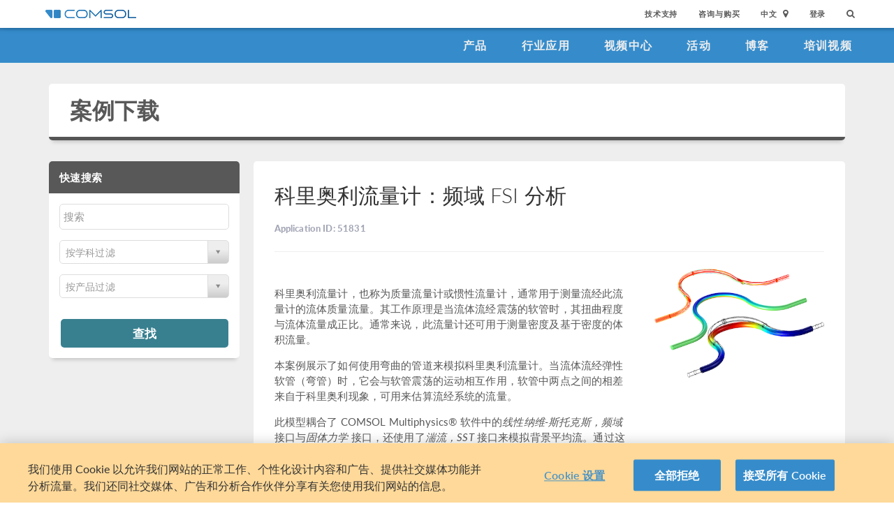

--- FILE ---
content_type: text/html; charset=UTF-8
request_url: http://cn.comsol.com/model/coriolis-flowmeter-fsi-simulation-in-the-frequency-domain-51831
body_size: 10759
content:
<!DOCTYPE html>
<html lang="zh">
    <head>

    <meta http-equiv="X-UA-Compatible" content="IE=edge" />
    <meta charset="utf-8">

    <meta name="google-site-verification" content="z5hDfT_E7CX17oo2FoMdd5iDrIa5uO2zGiCVzApxl3w" />
    <meta name='yandex-verification' content='6172511f3cfa98fc' />
<script type="text/javascript" src="/js/cm-onetrust.js"></script>
<!-- OneTrust Cookies Consent Notice start -->
<script nonce="f+QlOL7QvD+v/E2lC8V6bw==" type="text/javascript" src="https://cdn.cookielaw.org/consent/895cce8f-d23a-4dd2-98b6-ce758c88965b/OtAutoBlock.js" ></script>
<script nonce="f+QlOL7QvD+v/E2lC8V6bw==" src="https://cdn.cookielaw.org/scripttemplates/otSDKStub.js" data-document-language="true" type="text/javascript" charset="UTF-8" data-domain-script="895cce8f-d23a-4dd2-98b6-ce758c88965b" ></script>

    <script type="text/javascript" nonce="f+QlOL7QvD+v/E2lC8V6bw==">
    function OptanonWrapper() { }
        </script>
<!-- OneTrust Cookies Consent Notice end -->
<script type="text/plain" class='optanon-category-C0001' src="/js/onetrust/cat1.js"></script>
<script type="text/plain" class='optanon-category-C0002' src="/js/onetrust/cat2.js"></script>
<script type="text/plain" class='optanon-category-C0003' src="/js/onetrust/cat3.js"></script>
<script type="text/plain" class='optanon-category-C0004' src="/js/onetrust/cat4.js"></script>
    <title>教学案例：模拟科里奥利流量计的物理特性</title>
    <meta name="description" content="Learn&#x20;how&#x20;to&#x20;simulate&#x20;a&#x20;generic&#x20;Coriolis&#x20;flow&#x20;meter&#x20;with&#x20;a&#x20;curved&#x20;geometry&#x20;using&#x20;the&#x20;COMSOL&amp;nbsp&#x3B;Multiphysics&amp;reg&#x3B;&#x20;software.&#x20;Download&#x20;the&#x20;tutorial&#x20;model&#x20;here.">
<meta name="viewport" content="width&#x3D;device-width,&#x20;initial-scale&#x3D;1.0">
<link rel="alternate" href="https://cn.comsol.com/model/coriolis-flowmeter-fsi-simulation-in-the-frequency-domain-51831" hreflang="zh" />
<link rel="alternate" href="https://www.comsol.com/model/coriolis-flowmeter-fsi-simulation-in-the-frequency-domain-51831" hreflang="en" />
<link rel="alternate" href="https://www.comsol.de/model/coriolis-flowmeter-fsi-simulation-in-the-frequency-domain-51831" hreflang="de" />
<link rel="alternate" href="https://www.comsol.fr/model/coriolis-flowmeter-fsi-simulation-in-the-frequency-domain-51831" hreflang="fr-FR" />
<link rel="alternate" href="https://www.comsol.it/model/coriolis-flowmeter-fsi-simulation-in-the-frequency-domain-51831" hreflang="it" />
<link rel="alternate" href="https://www.comsol.jp/model/coriolis-flowmeter-fsi-simulation-in-the-frequency-domain-51831" hreflang="ja" />

<script nonce="f+QlOL7QvD+v/E2lC8V6bw==">
  var consoleOverride = window.console;
  window.console.log = function() { return };

    window.innerOnError = function(msg, url, lineNo, columnNo, error) {
        var message = {
            message:  msg,
            scriptUrl:  url,
            line:  lineNo,
            column: columnNo,
            error: error,
            documentUrl: window.location.href,
        };
        var msgString = JSON.stringify(message);

        httpRequest = new XMLHttpRequest();

        if (!httpRequest) {
            return false;
        }
        httpRequest.open('POST', '/js/onerror');
        httpRequest.setRequestHeader('Content-Type', 'application/x-www-form-urlencoded');
        httpRequest.send('msg=' + encodeURIComponent(msgString));
    };

    window.onerror = function(msg, url, lineNo, columnNo, error) {
        try {
            var string = msg.toLowerCase();
            var substring = "script error";
            //dont log script errors
            console.log(string.indexOf(substring));
            if (string.indexOf(substring) == -1){
                window.innerOnError(msg, url, lineNo, columnNo, error);
            }
        } catch(error) {
            //do nothing for now
        }
        return false;
    };
</script>

<script nonce='f+QlOL7QvD+v/E2lC8V6bw=='>window.cmCssVersion = 'bootstrap3';</script>
<link href="https&#x3A;&#x2F;&#x2F;cn.comsol.com&#x2F;model&#x2F;coriolis-flowmeter-fsi-simulation-in-the-frequency-domain-51831" rel="canonical">
<link href="&#x2F;images&#x2F;favicon.ico" rel="shortcut&#x20;icon" type="image&#x2F;vnd.microsoft.icon">
<link href="&#x2F;css&#x2F;bootstrap3-external-11756330798.css" media="all" rel="stylesheet" type="text&#x2F;css">
<link href="&#x2F;css&#x2F;select2&#x2F;select2.css,&#x2F;css&#x2F;jquery-ui&#x2F;css&#x2F;ui-lightness&#x2F;jquery-ui-1.10.3.custom.css,&#x2F;css&#x2F;navigation.css,&#x2F;css&#x2F;navigation-bs3-11756330798.css" media="screen" rel="stylesheet" type="text&#x2F;css">
<link href="&#x2F;css&#x2F;print-11756330798.css" media="print" rel="stylesheet" type="text&#x2F;css"><script type="text&#x2F;javascript" src="&#x2F;js&#x2F;jquery.min.js,&#x2F;js&#x2F;modeldb&#x2F;models.js,&#x2F;js&#x2F;select2&#x2F;select2.js,&#x2F;js&#x2F;cm-sticky-sidebar.js,&#x2F;js&#x2F;modeldb&#x2F;modeldb.js,&#x2F;js&#x2F;modeldb&#x2F;model-nav.js,&#x2F;js&#x2F;bootstrap3&#x2F;bootstrap.min.js,&#x2F;js&#x2F;bootstrap-modal.js,&#x2F;js&#x2F;jquery-cookie&#x2F;cookie.js,&#x2F;js&#x2F;jquery-ui&#x2F;js&#x2F;jquery-ui.js,&#x2F;js&#x2F;topnav.js,&#x2F;js&#x2F;general.js,&#x2F;js&#x2F;jquery.lazyload.js,&#x2F;js&#x2F;newsfeed.js,&#x2F;js&#x2F;modernizr&#x2F;webp-35236068251.js"></script>
<!--[if lt IE 9]><script type="text&#x2F;javascript" src="&#x2F;js&#x2F;html5-35236068251.js"></script><![endif]-->

<script type="text/javascript" src="//use.typekit.net/zhi5ori.js"></script><script type="text/javascript" nonce="f+QlOL7QvD+v/E2lC8V6bw==">try{Typekit.load();}catch(e){}</script>

<script nonce="f+QlOL7QvD+v/E2lC8V6bw==">var jsTrans = {"read-more":"\u6269\u5c55\u9605\u8bfb","read-less":"\u7b80\u7565\u9605\u8bfb","next-btn":"\u4e0b\u4e00\u9875","prev-btn":"\u4e0a\u4e00\u9875","close-btn":"\u5173\u95ed"};</script>

<script script type='text/plain' class='cm-category-C0002' nonce="f+QlOL7QvD+v/E2lC8V6bw==">
var isComsolVisitor = document.cookie.match('isComsolVisitor=true');
var _gaq = {push: function() {}};
if (!isComsolVisitor) {
    var _gaq = {
       push: function (p) { try {console.log('faux gaq: ', p);} catch (e) {} }
    }
    var ga = function () {}; //stop contact page from sending info to GA
} else {
    (function(i,s,o,g,r,a,m){i['GoogleAnalyticsObject']=r;i[r]=i[r]||function(){
    (i[r].q=i[r].q||[]).push(arguments)},i[r].l=1*new Date();a=s.createElement(o),
    m=s.getElementsByTagName(o)[0];a.async=1;a.src=g;
    let n=s.querySelector('[nonce]');n&&a.setAttribute('nonce',n.nonce||n.getAttribute('nonce'));
    m.parentNode.insertBefore(a,m)
    })(window,document,'script','//www.google-analytics.com/analytics.js','ga');

    ga('create', 'UA-828192-22', 'auto');
    ga('require', 'displayfeatures');
    ga('send', 'pageview');
}
</script>
<!-- Global site tag (gtag.js) - Google Analytics -->
<script type="text/plain" class="optanon-category-C0002" nonce="f+QlOL7QvD+v/E2lC8V6bw==" 
    async src="https://www.googletagmanager.com/gtag/js?id=G-3TSBK3MTJ3"></script>
<script type="text/plain" class="cm-category-C0002" nonce="f+QlOL7QvD+v/E2lC8V6bw==">
window.dataLayer = window.dataLayer || [];
function gtag(){dataLayer.push(arguments);}
gtag('js', new Date());

gtag('config', 'G-3TSBK3MTJ3');

const event = new Event("ga4_loaded");
window.dispatchEvent(event);
</script><script type="text/plain" nonce="f+QlOL7QvD+v/E2lC8V6bw==" class="optanon-category-C0004">
!function(w, d) {
    if (!w.rdt) {
        var p = w.rdt = function() {
            p.sendEvent ? p.sendEvent.apply(p, arguments) : p.callQueue.push(arguments);
        };
        p.callQueue = [];
        var t = d.createElement("script");
        t.src = "https://www.redditstatic.com/ads/pixel.js";
        t.async = true;
        var s = d.getElementsByTagName("script")[0];
        s.parentNode.insertBefore(t, s);
    }
}(window, document);

rdt('init', 'a2_g8leh335h9kp');
rdt('track', 'PageVisit');
</script>
<!-- End Reddit Pixel -->
    <script type="text/plain" class="optanon-category-C0004" src="http://hm.baidu.com/h.js?2c3dfd5fb089759b4971280ad181e9ee"></script>

<meta property="twitter:card" content="summary_large_image" />
<meta property="twitter:site" content="@COMSOL_Inc" />
<meta property="og:title" content="科里奥利流量计：频域 FSI 分析" />
<meta property="og:card" content="summary" />
<meta property="og:type" content="summary_large_image" />
<meta property="og:url" content="http://cn.comsol.com/model/coriolis-flowmeter-fsi-simulation-in-the-frequency-domain-51831" />
<meta property="og:description" content="Learn how to simulate a generic Coriolis flow meter with a curved geometry using the {:comsolmph} software. Download the tutorial model here." />
<meta property="og:site_name" content="COMSOL" />
<meta property="og:image" content="https://www.comsol.com&#x2F;model&#x2F;image&#x2F;51831&#x2F;big.png" />

<script type="application/ld+json" nonce="f+QlOL7QvD+v/E2lC8V6bw==">
{
  "@context": "http://schema.org",
  "@type": "WebSite",
  "url": "http://cn.comsol.com",
  "potentialAction": {
    "@type": "SearchAction",
    "target": "http://cn.comsol.com/search/?s={search_term_string}",
    "query-input": "required name=search_term_string"
  }
}
</script>
</head>
    <body class="site-cn ">

        <!--googleoff: index-->
                        
    <div class="nav-toolbar">
        <a class="topnav-brand active" href="/"><img class="img-responsive center-block conf-comsol-logo logo-mTop" src="https://cdn.comsol.com/company/logo/comsol-logo-130x20.png" alt="COMSOL"></a>
        <!-- toggele search bar -->
        <div class="pull-right float-end nav-toolbar-links" style="display: none"  data-cm-search-bar="search">
            <div class="topnav-searchbar">
                <form class="" role="search" action="/search/">
                    <input type="text" class="hidden-search-input" data-cm-hidden-search data-hj-whitelist gaq-name="topNavDesktop" value="" name="s" placeholder="Search"><button class="search-submit" type="submit"><i class="fa fa-search"></i></button><span class="search-close" data-cm-search-toggle><i class="fa fa-times fa" aria-hidden="true"></i></span>
                </form>
            </div>
        </div>
        <!-- toolbar -->

                <ul class="pull-right float-end nav-toolbar-links" data-cm-search-bar="nav">
            <li class="tn-link" ><a href="/support">技术支持</a></li>
            <li class="tn-link" ><a href="/contact">咨询与购买</a></li>
            <li class="tn-link location-select">
                <div>
                    <div class="location-btn" data-cm-lang-toggle>
                                                中文<span>&nbsp;&nbsp;<i class="fa fa-map-marker fa-solid fa-location-dot"></i></span>
                    </div>
                    <ul style="display: none;" data-cm-lang-list>

                                                                                                        <li>
                                <a tabindex="-1" href="http://www.comsol.de/model/coriolis-flowmeter-fsi-simulation-in-the-frequency-domain-51831?setlang=1" >Deutsch</a>
                            </li>
                                                                                <li>
                                <a tabindex="-1" href="http://www.comsol.com/model/coriolis-flowmeter-fsi-simulation-in-the-frequency-domain-51831?setlang=1" >English</a>
                            </li>
                                                                                <li>
                                <a tabindex="-1" href="http://www.comsol.fr/model/coriolis-flowmeter-fsi-simulation-in-the-frequency-domain-51831?setlang=1" >Français</a>
                            </li>
                                                                                <li>
                                <a tabindex="-1" href="http://www.comsol.it/model/coriolis-flowmeter-fsi-simulation-in-the-frequency-domain-51831?setlang=1" >Italiano</a>
                            </li>
                                                                                <li>
                                <a tabindex="-1" href="http://www.comsol.jp/model/coriolis-flowmeter-fsi-simulation-in-the-frequency-domain-51831?setlang=1" >日本語</a>
                            </li>
                                                                                <li>
                                <a tabindex="-1" href="http://cn.comsol.com/model/coriolis-flowmeter-fsi-simulation-in-the-frequency-domain-51831?setlang=1" >中文</a>
                            </li>
                                                                   </ul>
                </div>
            </li><li class="tn-link tn-login-username" data-cm-logged-in style="display:none">
                    <em><a href="/access/" data-cm-access-full-name data-hj-suppress data-matomo-mask></a></em><span class="footerDivider">|</span>
            </li><li class="tn-link tn-logout-btn" data-cm-logged-in style="display:none">
                    <a href="/access/logout/">退出</a>
            </li><li class="tn-link" data-cm-logged-out>
                    <a href="/access/login">登录</a>
                    </li><li class="tn-link topnav-search" data-cm-search-toggle><i class="fa fa-search" for="focus-input" aria-hidden="true"  ></i></li>
        </ul>

    </div><!-- nav-toolbar-->

    <!-- navbar -->
    <div class="nav-primary-links">
        <ul class="pull-right float-end bottom-nav-links">
            <li class="bn-link"><a href="/products" class="nav-link" >产品</a></li>
            <li class="bn-link"><a href="/industries" class="nav-link">行业应用</a></li>
            <li class="bn-link"><a href="/videos" class="nav-link">视频中心</a></li>
            <li class="bn-link"><a href="/events" class="nav-link">活动</a></li>
            <li class="bn-link"><a href="/blogs" class="nav-link">博客</a></li>
            <li class="bn-link"><a href="/video-training" class="nav-link">培训视频</a></li>
        </ul>
    </div><!-- nav-prim -->

    <!-- mobile -->
    <div class="top-tool mobile-nav-toolbar">

        <!-- toggle search -->
        <div class="topnav-searchbar pull-right float-end" style="display: none"  data-cm-search-bar="search">
            <form class="" role="search" action="/search/">
                <input type="search" gaq-name="topNavDesktop" value="" name="s" placeholder="Search"><button class="search-submit" type="submit" ><i class="fa fa-search"></i></button><span class="search-close" data-cm-search-toggle><i class="fa fa-times" aria-hidden="true"></i></span>
            </form>
        </div>

        <div class="mobile-top" data-cm-search-bar="nav">
            <a class="topnav-brand active" href="/"><img class="img-responsive center-block conf-comsol-logo" src="https://cdn.comsol.com/company/logo/comsol-logo-130x20.png" alt="COMSOL"></a>
            <!-- menu and drop down -->

            <div class="menu-btn pull-right float-end" data-cm-menu-toggle>
                Menu
            </div>
            <div class="mobile-nav-primary-links" style="display: none;" data-cm-menu-list>
                <ul class="mobile-bottom-nav-links">
                    <li><a href="/products" class="nav-link">产品</a></li>
                    <li><a href="/industries" class="nav-link">行业应用</a></li>
                    <li><a href="/videos" class="nav-link">视频中心</a></li>
                    <li><a href="/events" class="nav-link">活动</a></li>
                    <li><a href="/blogs" class="nav-link">博客</a></li>
                    <li><a href="/video-training" class="nav-link">培训视频</a></li>
                    <li><a href="/support" class="nav-link">技术支持</a></li>
                </ul>
            </div>
            <!--  -->
            <!-- search -->

            <div class="tn-link topnav-search pull-right float-end" data-cm-search-toggle><i class="fa fa-search" aria-hidden="true"></i></div>

        </div>
    </div><!-- mobile -->

    <div class="bottom-tool mobile-nav-toolbar">
        <ul class="pull-right float-end nav-toolbar-links">
                         <li class="tn-link tn-login-username" data-cm-logged-in style="display:none">
                    <em><a href="/access/" data-cm-access-full-name data-hj-suppress data-matomo-mask></a></em><span class="footerDivider">|</span>
        </li><li class="tn-link tn-logout-btn" data-cm-logged-in style="display:none">
                    <a href="/access/logout/">退出</a>
        </li>
        <li class="tn-link" data-cm-logged-out>
                    <a href="/access/login">登录</a>
            </li>
            <li class="bn-link" ><a href="/contact" class="nav-link">咨询与购买</a></li>
            <li class="bn-link">
                <div class="location-select">
                    <div class="location-btn mobile-btn-location" data-cm-lang-toggle>
                        <span><i class="fa fa-map-marker fa-solid fa-location-dot"></i></span>
                    </div>
                    <ul style="display: none;" data-cm-lang-list><!-- continents -->
                        <!--  -->
                                                                                                        <li>
                                <a tabindex="-1" href="http://www.comsol.de/model/coriolis-flowmeter-fsi-simulation-in-the-frequency-domain-51831?setlang=1" >Deutsch</a>
                            </li>
                                                                                <li>
                                <a tabindex="-1" href="http://www.comsol.com/model/coriolis-flowmeter-fsi-simulation-in-the-frequency-domain-51831?setlang=1" >English</a>
                            </li>
                                                                                <li>
                                <a tabindex="-1" href="http://www.comsol.fr/model/coriolis-flowmeter-fsi-simulation-in-the-frequency-domain-51831?setlang=1" >Français</a>
                            </li>
                                                                                <li>
                                <a tabindex="-1" href="http://www.comsol.it/model/coriolis-flowmeter-fsi-simulation-in-the-frequency-domain-51831?setlang=1" >Italiano</a>
                            </li>
                                                                                <li>
                                <a tabindex="-1" href="http://www.comsol.jp/model/coriolis-flowmeter-fsi-simulation-in-the-frequency-domain-51831?setlang=1" >日本語</a>
                            </li>
                                                                                <li>
                                <a tabindex="-1" href="http://cn.comsol.com/model/coriolis-flowmeter-fsi-simulation-in-the-frequency-domain-51831?setlang=1" >中文</a>
                            </li>
                                                                   </ul>
                </div>
            </li>
        </ul>
    </div>
<!--</nav> -->
                <!--googleon: index-->
        <div class="content">
            <div class="contentWindow">
                                
<div class="modelDbBg grayBg">

    <div class="container">
        <div class="row">
            <div class="col-md-12">
                <!-- Page Heading -->
                <header class="card page_heading">
                    <div class="page_heading__title_wrappr clearfix">
                                                    <h1 class="page_heading__title"><a href="/models" class="active-nav-link nav-link "  >案例下载</a></h1>
                                            </div>
                </header>
                <!-- /Page Heading -->
            </div>
        </div>
    </div>

    <div class="container">
        <div class="row">

                        
<div class="col-xs-12 col-sm-12 col-md-3 stickyNav-wrapper">
    <div class="modelDb-sticky-nav stickyNav">
        <div style="box-sizing: border-box; position: relative; width: 100%; display: flex; flex-direction: column;">
        <div class="followScrollBox" style="z-index:20; position: absolute; top: 0px;width:100%" data-cm-sticky-nav>
    <div class="modelDb-nav-wrap card modelDb_sidenav">
        
<form method="GET" name="modelsearchform" id="productFilter"><input type="hidden" name="modelsearchform" value=""><div class="form-errors"></div>                        <div class="filterBox" id="filterBox">
                <div class="assetPageFilter">
                    <div>
                        <h4 class="modeldb_sidenav__main_heading">快速搜索</h4>
                    </div>
                    <div class="modeldb_sidenav__user_io">
                    <div class="input">
                        <input type="text" name="filter" placeholder="&#x641C;&#x7D22;" class="modelSearch&#x20;moveup&#x20;gaqSearch" id="appendedInputButton" value="">                    </div>

                    <div class="spacer"></div>

                    <div>
                        <select name="modelSelect" class="selectTwo&#x20;modelSelectTwo" id="disciplineSelect" data-placeholder="&#x6309;&#x5B66;&#x79D1;&#x8FC7;&#x6EE4;" data-cm-disciplines="true"><option value=""></option>
<option value="all">所有学科</option>
<option value="comsol-multiphysics">COMSOL Multiphysics</option>
<option value="electrical">电气</option>
<option value="mechanical">Structural & Acoustics</option>
<option value="fluid">Fluid & Heat</option>
<option value="chemical">化工</option>
<option value="multipurpose">多功能</option>
<option value="interfacing">接口</option></select>                    </div>

                    <div class="spacer"></div>

                    <div>
                        <select name="productSelect" class="selectTwo&#x20;modelSelectTwo" data-placeholder="&#x6309;&#x4EA7;&#x54C1;&#x8FC7;&#x6EE4;" data-cm-products="true"><option value=""></option>
<option value="all">All Products</option>
<option value="comsol-multiphysics">COMSOL&nbsp;Multiphysics<sup>&reg;</sup></option>
<optgroup label="Chemical"><option value="battery-design-module">电池模块</option>
<option value="chemical-reaction-engineering-module">化学反应工程模块</option>
<option value="corrosion-module">腐蚀模块</option>
<option value="electrochemistry-module">电化学模块</option>
<option value="electrodeposition-module">电镀模块</option>
<option value="fuel-cell-and-electrolyzer-module">燃料电池和电解槽模块</option></optgroup>
<optgroup label="Electrical"><option value="acdc-module">AC/DC 模块</option>
<option value="electric-discharge-module">放电模块</option>
<option value="mems-module">MEMS 模块</option>
<option value="plasma-module">等离子体模块</option>
<option value="ray-optics-module">射线光学模块</option>
<option value="rf-module">RF 模块</option>
<option value="semiconductor-module">半导体模块</option>
<option value="wave-optics-module">波动光学模块</option></optgroup>
<optgroup label="Fluid&#x20;&amp;&#x20;Heat"><option value="cfd-module">CFD 模块</option>
<option value="granular-flow-module">颗粒流模块</option>
<option value="heat-transfer-module">传热模块</option>
<option value="metal-processing-module">金属加工模块</option>
<option value="microfluidics-module">微流体模块</option>
<option value="mixer-module">搅拌器模块</option>
<option value="molecular-flow-module">分子流模块</option>
<option value="pipe-flow-module">管道流模块</option>
<option value="polymer-flow-module">聚合物流动模块</option>
<option value="porous-media-flow-module">多孔介质流模块</option>
<option value="subsurface-flow">地下水流模块</option></optgroup>
<optgroup label="Interfacing"><option value="cad-import-module">CAD 导入模块</option>
<option value="design-module">设计模块</option>
<option value="ecad-import-module">ECAD 导入模块</option>
<option value="livelink-for-autocad">LiveLink&trade; <span class="llCompany"><em class="ipFor">for</em>&nbsp;AutoCAD<sup>&reg;</sup></span></option>
<option value="livelink-for-creo-parametric">LiveLink&trade; <span class="llCompany"><em class="ipFor">for</em>&nbsp;PTC Creo Parametric&trade;</span></option>
<option value="livelink-for-excel">LiveLink&trade; <span class="llCompany"><em class="ipFor">for</em>&nbsp;Excel<sup>&reg;</sup></span></option>
<option value="livelink-for-inventor">LiveLink&trade; <span class="llCompany"><em class="ipFor">for</em>&nbsp;Inventor<sup>&reg;</sup></span></option>
<option value="livelink-for-matlab">LiveLink&trade; <span class="llCompany"><em class="ipFor">for</em>&nbsp;MATLAB<sup>&reg;</sup></span></option>
<option value="livelink-for-revit">LiveLink&trade; <span class="llCompany"><em class="ipFor">for</em>&nbsp;Revit<sup>&reg;</sup></span></option>
<option value="livelink-for-simulink">LiveLink&trade; <span class="llCompany"><em class="ipFor">for</em>&nbsp;Simulink<sup>&reg;</sup></span></option>
<option value="livelink-for-solid-edge">LiveLink&trade; <span class="llCompany"><em class="ipFor">for</em>&nbsp;Solid Edge<sup>&reg;</sup></span></option>
<option value="livelink-for-solidworks">LiveLink&trade; <span class="llCompany"><em class="ipFor">for</em>&nbsp;SOLIDWORKS<sup>&reg;</sup></span></option></optgroup>
<optgroup label="Structural&#x20;&amp;&#x20;Acoustics"><option value="acoustics-module">声学模块</option>
<option value="composite-materials-module">复合材料模块</option>
<option value="fatigue-module">疲劳模块</option>
<option value="geomechanics-module">岩土力学模块</option>
<option value="multibody-dynamics-module">多体动力学模块</option>
<option value="nonlinear-structural-materials-module">非线性结构材料模块</option>
<option value="rotordynamics-module">转子动力学模块</option>
<option value="structural-mechanics-module">结构力学模块</option></optgroup>
<optgroup label="Multipurpose"><option value="liquid-and-gas-properties-module">气液属性模块</option>
<option value="optimization-module">优化模块</option>
<option value="particle-tracing-module">粒子追踪模块</option>
<option value="uncertainty-quantification-module">不确定性量化模块</option></optgroup></select>                    </div>

                    <!--<div class="spacer"></div>

                    <div>
                        <select name="categorySelect" required="required" class="selectTwo&#x20;modelSelectTwo" data-placeholder="All&#x20;Categories" disabled="disabled"><option value=""></option></select>                    </div>-->
                </div>
            </div>
            <!--<div class="spacer"></div>

            <a href="/models-browse"><small>Browse All Products &amp; Categories</small></a>-->
        </div>
        <div class="modeldb_sidenav__user_io">
            <button type="submit" class="btn btn-small page_heading__btn"
            id="conferenceFilterBtn">查找</button>
        </div>
</form>    </div>
</div>
        </div>
    </div>
</div>

            <div class="col-md-9" data-cm-body-container>
                <div class="modelDb-body-wrap card">
                    <div class="row">
                        <div class="col-md-12">
                            <h2 class="moveup model_db_card_heading">科里奥利流量计：频域 FSI 分析</h2>
                            <p class="model_db_card_sbheading"><strong>Application ID: 51831</strong></p>
                            <hr />
                        </div>
                    </div><!-- /row -->

                    <div class="row model_db__model_content">
                        <div class="col-md-8">
                            <div class="spacer"></div>
                            <div class="abstract abstractSingleModel">
                                <p>科里奥利流量计，也称为质量流量计或惯性流量计，通常用于测量流经此流量计的流体质量流量。其工作原理是当流体流经震荡的软管时，其扭曲程度与流体流量成正比。通常来说，此流量计还可用于测量密度及基于密度的体积流量。</p>

<p>本案例展示了如何使用弯曲的管道来模拟科里奥利流量计。当流体流经弹性软管（弯管）时，它会与软管震荡的运动相互作用，软管中两点之间的相差来自于科里奥利现象，可用来估算流经系统的流量。</p>

<p>此模型耦合了 COMSOL Multiphysics® 软件中的<em>线性纳维-斯托克斯，频域</em> 接口与<em>固体力学</em> 接口，还使用了<em>湍流，SST</em> 接口来模拟背景平均流。通过这种方式可以对此类频域流-固耦合 (FSI)  问题进行有效建模。</p>

<p>本模型以文献中的一个示例为基础。欢迎阅读相关博客，了解更多信息："<a href="/blogs/modeling-aeroacoustics-with-the-linearized-navier-stokes-equations/">使用线性纳维-斯托克斯方程模拟气动声学</a>"。</p>
                            </div>
                        </div>
                        <div class="col-md-4 text-center">
                            <img src="&#x2F;model&#x2F;image&#x2F;51831&#x2F;big.png"/>
                        </div>
                    </div><!-- /row -->

                    <div class="doublespacer"></div>


                    <div class="row">
                        <div class="col-md-12">

                            <ul class="nav nav-tabs">
                                <li class="active">
                                    <a href="#downloads" data-toggle="tab"><strong>下载文件</strong></a>
                                </li>
                                <li>
                                    <a href="#products" data-toggle="tab">推荐产品</a>
                                </li>
                            </ul>

                            <div class="tab-content">
                                <div class="tab-pane active" id="downloads">
                                </div>
                                <div class="tab-pane" id="products">

                                    <p>案例中展示的此类问题通常可通过以下产品建模:</p>
                                       <div class="module__products-wrapper">

                                                                                                                                           <span>
                                                    <a class="default_btn products__btn--recommended" href="/acoustics-module">
                                                        声学模块                                                        <i class="fa fa-long-arrow-right"></i>
                                                    </a>
                                                </span>
                                                                                                                                           <span>
                                                    <a class="default_btn products__btn--recommended" href="/cfd-module">
                                                        CFD 模块                                                        <i class="fa fa-long-arrow-right"></i>
                                                    </a>
                                                </span>
                                           
                                       </div>
                                    <div id="requiredProducts">

                                        <div class="requiredProductsLink"><p>您可能需要以下相关模块才能创建并运行这个模型，包括：</p></div>

                                        <div class="requiredProductsList">
                                            <ul class="">
                                                <li><a href="/comsol-multiphysics">COMSOL&nbsp;Multiphysics<sup>&reg;</sup></a> </li>
                                                                                            </ul>
                                            <div class="legal">
                                            <p>建模所需的 COMSOL<sup>&reg;</sup> 产品组合取决于多种因素，包括边界条件、材料属性、物理场接口及零件库，等等。不同模块可能具有相同的特定功能，详情可以查阅<a href='/products/specifications'>技术规格表</a>，推荐您通过免费的试用许可证来确定满足您的建模需求的正确产品组合。如有任何疑问，欢迎咨询 <a href="/contact">COMSOL 销售和技术支持团队</a>，我们会为您提供满意的答复。</p>
                                            </div>
                                        </div>
                                    </div>

                                    <hr />
                                </div>
                            </div><!-- /tab-content -->
                        </div><!-- /span8 -->
                    </div><!-- /downloads row -->
                </div>
            </div><!-- /container -->
        </div>
        <div class="row"><div class="col-md-9"></div><div id="sticky-width-checker" class="col-md-3"></div></div>
        <div class="doublespacer"></div>
    </div>
</div>

<script type="text/javascript" nonce="f+QlOL7QvD+v/E2lC8V6bw==">
    var modelId = '51831';
    $(function() {
        $("a[href='#downloads']").click();
    });
</script>


                <!--googleoff: index-->
                                <!--googleon: index-->

            </div>
        </div>

        <!--googleoff: index-->
        
<div class="footer-sitemap" role="footer">
    <div class="ftr-main">
        <div class="ftr-sections">
            <ul>
                <li class=" ftr-link-header">产品信息</li>

                <li class="ftr-link"><a href="/products" class=" nav-link "  >产品</a></li>
                <!-- <li class="ftr-link"><a href="/features-benefits/" class=" nav-link "  >功能和优势</a></li> -->
                <li class="ftr-link"><a href="/products/specifications/" class=" nav-link "  >技术规格表</a></li>
                <li class="ftr-link"><a href="/products/licensing/" class=" nav-link "  >许可证选项</a></li>
                <li class="ftr-link"><a href="/system-requirements/" class=" nav-link "  >系统要求</a></li>
                <li class="ftr-link"><a href="/release-history" class=" nav-link "  >发布回顾</a></li>
            </ul>
        </div
        ><div class="ftr-sections">
            <ul>
                <li class="ftr-link-header">应用案例</li>

                <li class="ftr-link"><a href="/models/" class=" nav-link "  >案例下载</a></li>
                <li class="ftr-link"><a href="/videos?type%5B%5D=videotype-product&type%5B%5D=videotype-modeldemo&s=" class=" nav-link "  >产品演示视频</a></li>
                <li class="ftr-link"><a href="/stories" class=" nav-link "  >用户案例</a></li>
                <li class="ftr-link"><a href="/papers-presentations" class=" nav-link "  >论文和技术资料</a></li>
                <li class="ftr-link"><a href="/books" class=" nav-link "  >COMSOL 相关书籍</a></li>
                <li class="ftr-link"><a href="/benefits/simulation-apps" class=" nav-link "  >仿真 App 简介</a></li>
            </ul>
        </div
        ><div class="ftr-sections">
            <ul>
                <li class="ftr-link-header">学习 COMSOL</li>
                
                <li class="ftr-link"><a href="/support/learning-center" class=" nav-link "  >学习中心</a></li>
                <li class="ftr-link"><a href="/events/training-courses" class=" nav-link "  >培训课程</a></li>
                <li class="ftr-link"><a href="/forum/" class=" nav-link "  >用户论坛</a></li>
                <li class="ftr-link"><a href="/community/exchange/" class=" nav-link "  >模型交流</a></li>
                <li class="ftr-link"><a href="/blogs" class=" nav-link "  >COMSOL 博客</a></li>
                <li class="ftr-link"><a href="/multiphysics" class=" nav-link "  >多物理场仿真百科</a></li>
            </ul>
        </div
        ><div class="ftr-sections">
            <ul>
                <li class="ftr-link-header">活动</li>

                
                <li class="ftr-link"><a href="/events/webinars" class=" nav-link "  >网络研讨会</a></li>
                <li class="ftr-link"><a href="/events/comsol-days/" class=" nav-link "  >COMSOL 主题日</a></li>
                <li class="ftr-link"><a href="/events" class=" nav-link "  >近期活动</a></li>
                <li class="ftr-link"><a href="/conference/" class=" nav-link "  >COMSOL 用户年会</a></li>
            </ul>
        </div
        ><div class="ftr-sections">
            <ul>
                <li class="ftr-link-header">技术支持与服务</li>

                <li class="ftr-link"><a href="/support" class=" nav-link "  >技术支持中心</a></li>
                <li class="ftr-link"><a href="/support/cases/" class=" nav-link "  >我的技术支持</a></li>
                <li class="ftr-link"><a href="/support/knowledgebase/browse/900/" class=" nav-link "  >知识库</a></li>
                <li class="ftr-link"><a href="/partners-consultants" class=" nav-link "  >合作伙伴和咨询机构</a></li>
                <li class="ftr-link"><a href="/documentation/" class=" nav-link "  >产品文档</a></li>
                <li class="ftr-link"><a href="/product-download/" class=" nav-link "  >产品下载</a></li>
            </ul>
        </div
        ><div class="ftr-sections">
            <ul>
                <li class="ftr-link-header">公司</li>

                <li class="ftr-link"><a href="/company/" class=" nav-link "  >关于 COMSOL</a></li>
                <li class="ftr-link"><a href="/company/careers/" class=" nav-link "  >工作机会</a></li>
                <li class="ftr-link"><a href="/press-releases" class=" nav-link "  >新闻报道</a></li>
                <li class="ftr-link"><a href="/contact" class=" nav-link "  >联系我们</a></li>
            </ul>
        </div>
    </div>
    <!-- <div class="ftr-social">
        <div class="footerSocialIcon"><a href="http://www.linkedin.com/company/comsol-inc-" target="_blank"><img src="//cdn.comsol.com/social/In-White-14px.png"></a></div>
        <div class="footerSocialIcon"><a href="https://plus.google.com/115989417062257642064?prsrc=3" rel="publisher" target="_top" style="text-decoration:none;">
        <img src="//ssl.gstatic.com/images/icons/gplus-16.png" alt="Google+" style="border:0;width:16px;height:16px;"/></a></div>
        <div class="footerSocialIcon"><a href="https://twitter.com/COMSOL_Inc" target="_blank"><img src="//cdn.comsol.com/social/Twitter_Social_Icon_Rounded_Square_White.png" width="32px"></a></div>
        <div class="footerSocialIcon"><a href="https://www.facebook.com/multiphysics" target="_blank"><img src="//cdn.comsol.com/social/FB-f-Logo__white_29.png"></a></div>
        <div class="footerSocialIcon"><a href="//www.comsol.com/blogs/" target="_blank"><i class="fa fa-rss-square fa-lg" aria-hidden="true"></i></div>
    </div> -->
    <hr class="footerhr">

    <div class="ftr-legal">
        <ul>
            <li class="footerAcess">
                <div data-cm-logged-in style="display:none">
                    <em><a href="/access/" data-cm-access-full-name data-hj-suppress data-matomo-mask></a></em> <span class="footerDivider">&nbsp;|&nbsp;</span> <a href="/access/logout/">退出</a>
                </div>

                <div data-cm-logged-out>
                    <a href="/access/">登录</a>
                </div>
            </li>
            <li class="footerDivider">&nbsp;|&nbsp;</li>
            <li><a href="/company/privacy/" class=" nav-link "  >隐私政策</a></li>
            <li class="footerDivider">&nbsp;|&nbsp;</li>
            <li><a href="/trademarks/" class=" nav-link "  >商标</a></li>
            <li class="footerDivider">&nbsp;|&nbsp;</li>
            <li>
<!-- OneTrust Cookies Settings button start -->
<span id="ot-sdk-btn" class="ot-sdk-show-settings" style="background-color:inherit"> Cookie Settings</span>
<!-- OneTrust Cookies Settings button end -->
            </li>
            <li><a href="https://beian.miit.gov.cn/">沪ICP备14030237号-1</a></li>
            <li class="footerCopyright">&copy; 2026  by COMSOL. 版权所有</li>
        </ul>
    </div>
</div>
        <!--googleon: index-->

        <script type="text/plain" class="cm-category-C0004" nonce="f+QlOL7QvD+v/E2lC8V6bw==">
/* <![CDATA[ */
var google_conversion_id = 1068323926;
var google_custom_params = window.google_tag_params;
var google_remarketing_only = true;
/* ]]> */
</script>
<script type="text/plain" class="optanon-category-C0004" nonce="f+QlOL7QvD+v/E2lC8V6bw=="
    src="//www.googleadservices.com/pagead/conversion.js">
</script>
<noscript>
<div style="display:inline;">
<img height="1" width="1" style="border-style:none;" alt="" 
    src="//googleads.g.doubleclick.net/pagead/viewthroughconversion/1068323926/?value=0&amp;guid=ON&amp;script=0"/>
</div>
</noscript>        <script type="text/plain" nonce="f+QlOL7QvD+v/E2lC8V6bw==" class="optanon-category-C0004">
_linkedin_partner_id = "1950202"; 
window._linkedin_data_partner_ids = window._linkedin_data_partner_ids || []; 
window._linkedin_data_partner_ids.push(_linkedin_partner_id); 
</script>
<script type="text/plain" nonce="f+QlOL7QvD+v/E2lC8V6bw==" class="cm-category-C0004"> 
(function(l) {
if (!l){window.lintrk = function(a,b){window.lintrk.q.push([a,b])};
window.lintrk.q=[]}
var s = document.getElementsByTagName("script")[0];
var b = document.createElement("script");
b.type = "text/javascript";b.async = true;
b.nonce = "f+QlOL7QvD+v/E2lC8V6bw==";
b.src = "https://snap.licdn.com/li.lms-analytics/insight.min.js";
s.parentNode.insertBefore(b, s);})(window.lintrk);
</script>
<noscript>
<img height="1" width="1" style="display:none;" alt="" src="https://px.ads.linkedin.com/collect/?pid=1950202&fmt=gif" />
</noscript>    </body>

</html>
<!-- generated: Mon, 19 Jan 2026 23:43:03 +0000 ++ '1768866183' ++ E ++ gentime:  0.0456 -->
